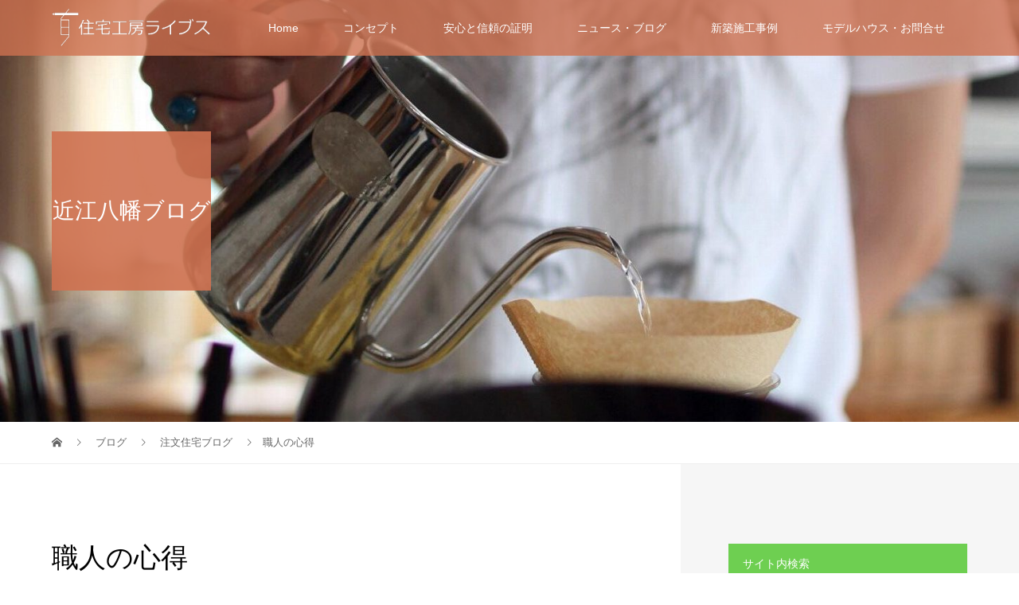

--- FILE ---
content_type: text/html; charset=UTF-8
request_url: https://k-lives.co.jp/syokuninn/
body_size: 13181
content:
<!DOCTYPE html>
<html lang="ja"
	prefix="og: https://ogp.me/ns#" >
<head>
<meta charset="UTF-8">
<meta name="description" content="お世話になります。近江八幡で注文住宅なら住宅工房ライブスの平井です。熊本地震によって犠牲になられた方々のご冥福をお祈りし、被災された方々には心よりお見舞い申しあげます。">
<meta name="viewport" content="width=device-width">
<title>職人の心得</title>

		<!-- All in One SEO 4.1.4.5 -->
		<meta name="robots" content="nofollow, max-snippet:-1, max-image-preview:large, max-video-preview:-1" />
		<link rel="canonical" href="https://k-lives.co.jp/syokuninn/" />
		<meta property="og:locale" content="ja_JP" />
		<meta property="og:site_name" content="近江八幡で新築、注文住宅なら住宅工房ライブス | 近江八幡で新築、注文住宅なら住宅工房ライブスのモデルハウスへお気軽にお越しください。近江八幡でこれからの子育て世代の新築、注文住宅は、植物も人も健康で長生きできる高性能住宅をご提案。地元近江八幡で創業５２年の新築、注文住宅は住宅工房ライブスへ" />
		<meta property="og:type" content="article" />
		<meta property="og:title" content="職人の心得" />
		<meta property="og:url" content="https://k-lives.co.jp/syokuninn/" />
		<meta property="article:published_time" content="2016-05-15T06:06:05+00:00" />
		<meta property="article:modified_time" content="2020-08-20T05:07:35+00:00" />
		<meta name="twitter:card" content="summary" />
		<meta name="twitter:domain" content="k-lives.co.jp" />
		<meta name="twitter:title" content="職人の心得" />
		<meta name="google" content="nositelinkssearchbox" />
		<script type="application/ld+json" class="aioseo-schema">
			{"@context":"https:\/\/schema.org","@graph":[{"@type":"WebSite","@id":"https:\/\/k-lives.co.jp\/#website","url":"https:\/\/k-lives.co.jp\/","name":"\u8fd1\u6c5f\u516b\u5e61\u3067\u65b0\u7bc9\u3001\u6ce8\u6587\u4f4f\u5b85\u306a\u3089\u4f4f\u5b85\u5de5\u623f\u30e9\u30a4\u30d6\u30b9","description":"\u8fd1\u6c5f\u516b\u5e61\u3067\u65b0\u7bc9\u3001\u6ce8\u6587\u4f4f\u5b85\u306a\u3089\u4f4f\u5b85\u5de5\u623f\u30e9\u30a4\u30d6\u30b9\u306e\u30e2\u30c7\u30eb\u30cf\u30a6\u30b9\u3078\u304a\u6c17\u8efd\u306b\u304a\u8d8a\u3057\u304f\u3060\u3055\u3044\u3002\u8fd1\u6c5f\u516b\u5e61\u3067\u3053\u308c\u304b\u3089\u306e\u5b50\u80b2\u3066\u4e16\u4ee3\u306e\u65b0\u7bc9\u3001\u6ce8\u6587\u4f4f\u5b85\u306f\u3001\u690d\u7269\u3082\u4eba\u3082\u5065\u5eb7\u3067\u9577\u751f\u304d\u3067\u304d\u308b\u9ad8\u6027\u80fd\u4f4f\u5b85\u3092\u3054\u63d0\u6848\u3002\u5730\u5143\u8fd1\u6c5f\u516b\u5e61\u3067\u5275\u696d\uff15\uff12\u5e74\u306e\u65b0\u7bc9\u3001\u6ce8\u6587\u4f4f\u5b85\u306f\u4f4f\u5b85\u5de5\u623f\u30e9\u30a4\u30d6\u30b9\u3078","inLanguage":"ja","publisher":{"@id":"https:\/\/k-lives.co.jp\/#organization"}},{"@type":"Organization","@id":"https:\/\/k-lives.co.jp\/#organization","name":"\u8fd1\u6c5f\u516b\u5e61\u3067\u65b0\u7bc9\u3001\u6ce8\u6587\u4f4f\u5b85\u306a\u3089\u4f4f\u5b85\u5de5\u623f\u30e9\u30a4\u30d6\u30b9","url":"https:\/\/k-lives.co.jp\/"},{"@type":"BreadcrumbList","@id":"https:\/\/k-lives.co.jp\/syokuninn\/#breadcrumblist","itemListElement":[{"@type":"ListItem","@id":"https:\/\/k-lives.co.jp\/#listItem","position":1,"item":{"@type":"WebPage","@id":"https:\/\/k-lives.co.jp\/","name":"\u30db\u30fc\u30e0","description":"\u8fd1\u6c5f\u516b\u5e61\u3067\u65b0\u7bc9\u3001\u6ce8\u6587\u4f4f\u5b85\u306a\u3089\u4f4f\u5b85\u5de5\u623f\u30e9\u30a4\u30d6\u30b9\u306e\u30e2\u30c7\u30eb\u30cf\u30a6\u30b9\u3078\u304a\u6c17\u8efd\u306b\u304a\u8d8a\u3057\u304f\u3060\u3055\u3044\u3002\u8fd1\u6c5f\u516b\u5e61\u3067\u3053\u308c\u304b\u3089\u306e\u5b50\u80b2\u3066\u4e16\u4ee3\u306e\u65b0\u7bc9\u3001\u6ce8\u6587\u4f4f\u5b85\u306f\u3001\u690d\u7269\u3082\u4eba\u3082\u5065\u5eb7\u3067\u9577\u751f\u304d\u3067\u304d\u308b\u9ad8\u6027\u80fd\u4f4f\u5b85\u3092\u3054\u63d0\u6848\u3002\u5730\u5143\u8fd1\u6c5f\u516b\u5e61\u3067\u5275\u696d\uff15\uff12\u5e74\u306e\u65b0\u7bc9\u3001\u6ce8\u6587\u4f4f\u5b85\u306f\u4f4f\u5b85\u5de5\u623f\u30e9\u30a4\u30d6\u30b9\u3078","url":"https:\/\/k-lives.co.jp\/"},"nextItem":"https:\/\/k-lives.co.jp\/syokuninn\/#listItem"},{"@type":"ListItem","@id":"https:\/\/k-lives.co.jp\/syokuninn\/#listItem","position":2,"item":{"@type":"WebPage","@id":"https:\/\/k-lives.co.jp\/syokuninn\/","name":"\u8077\u4eba\u306e\u5fc3\u5f97","url":"https:\/\/k-lives.co.jp\/syokuninn\/"},"previousItem":"https:\/\/k-lives.co.jp\/#listItem"}]},{"@type":"Person","@id":"https:\/\/k-lives.co.jp\/author\/staff-lives\/#author","url":"https:\/\/k-lives.co.jp\/author\/staff-lives\/","name":"staff-lives"},{"@type":"WebPage","@id":"https:\/\/k-lives.co.jp\/syokuninn\/#webpage","url":"https:\/\/k-lives.co.jp\/syokuninn\/","name":"\u8077\u4eba\u306e\u5fc3\u5f97","inLanguage":"ja","isPartOf":{"@id":"https:\/\/k-lives.co.jp\/#website"},"breadcrumb":{"@id":"https:\/\/k-lives.co.jp\/syokuninn\/#breadcrumblist"},"author":"https:\/\/k-lives.co.jp\/author\/staff-lives\/#author","creator":"https:\/\/k-lives.co.jp\/author\/staff-lives\/#author","image":{"@type":"ImageObject","@id":"https:\/\/k-lives.co.jp\/#mainImage","url":"https:\/\/k-lives.co.jp\/wp-content\/uploads\/2016\/05\/201605-min-e1557450023808.jpg","width":340,"height":227,"caption":"\u8fd1\u6c5f\u516b\u5e61\u4f4f\u5b85\u5de5\u623f\u30e9\u30a4\u30d6\u30b9\u5730\u9707\u88ab\u5bb3"},"primaryImageOfPage":{"@id":"https:\/\/k-lives.co.jp\/syokuninn\/#mainImage"},"datePublished":"2016-05-15T06:06:05+09:00","dateModified":"2020-08-20T05:07:35+09:00"},{"@type":"Article","@id":"https:\/\/k-lives.co.jp\/syokuninn\/#article","name":"\u8077\u4eba\u306e\u5fc3\u5f97","inLanguage":"ja","headline":"\u8077\u4eba\u306e\u5fc3\u5f97","author":{"@id":"https:\/\/k-lives.co.jp\/author\/staff-lives\/#author"},"publisher":{"@id":"https:\/\/k-lives.co.jp\/#organization"},"datePublished":"2016-05-15T06:06:05+09:00","dateModified":"2020-08-20T05:07:35+09:00","articleSection":"\u6ce8\u6587\u4f4f\u5b85\u30d6\u30ed\u30b0","mainEntityOfPage":{"@id":"https:\/\/k-lives.co.jp\/syokuninn\/#webpage"},"isPartOf":{"@id":"https:\/\/k-lives.co.jp\/syokuninn\/#webpage"},"image":{"@type":"ImageObject","@id":"https:\/\/k-lives.co.jp\/#articleImage","url":"https:\/\/k-lives.co.jp\/wp-content\/uploads\/2016\/05\/201605-min-e1557450023808.jpg","width":340,"height":227,"caption":"\u8fd1\u6c5f\u516b\u5e61\u4f4f\u5b85\u5de5\u623f\u30e9\u30a4\u30d6\u30b9\u5730\u9707\u88ab\u5bb3"}}]}
		</script>
		<!-- All in One SEO -->

<link rel='dns-prefetch' href='//webfonts.sakura.ne.jp' />
<link rel='dns-prefetch' href='//s.w.org' />
<link rel='stylesheet' id='wp-block-library-css'  href='https://k-lives.co.jp/wp-includes/css/dist/block-library/style.min.css?ver=5.8.12' type='text/css' media='all' />
<link rel='stylesheet' id='toc-screen-css'  href='https://k-lives.co.jp/wp-content/plugins/table-of-contents-plus/screen.min.css?ver=2106' type='text/css' media='all' />
<link rel='stylesheet' id='tcd-maps-css'  href='https://k-lives.co.jp/wp-content/plugins/tcd-google-maps/admin.css?ver=5.8.12' type='text/css' media='all' />
<link rel='stylesheet' id='wordpress-popular-posts-css-css'  href='https://k-lives.co.jp/wp-content/plugins/wordpress-popular-posts/assets/css/wpp.css?ver=5.4.2' type='text/css' media='all' />
<link rel='stylesheet' id='vogue-style-css'  href='https://k-lives.co.jp/wp-content/themes/vogue_tcd051/style.css?ver=1.4' type='text/css' media='all' />
<script type='text/javascript' src='https://k-lives.co.jp/wp-includes/js/jquery/jquery.min.js?ver=3.6.0' id='jquery-core-js'></script>
<script type='text/javascript' src='https://k-lives.co.jp/wp-includes/js/jquery/jquery-migrate.min.js?ver=3.3.2' id='jquery-migrate-js'></script>
<script type='text/javascript' src='//webfonts.sakura.ne.jp/js/sakurav3.js?fadein=0&#038;ver=3.1.0' id='typesquare_std-js'></script>
<script type='application/json' id='wpp-json'>
{"sampling_active":0,"sampling_rate":100,"ajax_url":"https:\/\/k-lives.co.jp\/wp-json\/wordpress-popular-posts\/v1\/popular-posts","api_url":"https:\/\/k-lives.co.jp\/wp-json\/wordpress-popular-posts","ID":661,"token":"b98efd60cd","lang":0,"debug":0}
</script>
<script type='text/javascript' src='https://k-lives.co.jp/wp-content/plugins/wordpress-popular-posts/assets/js/wpp.min.js?ver=5.4.2' id='wpp-js-js'></script>
<link rel="https://api.w.org/" href="https://k-lives.co.jp/wp-json/" /><link rel="alternate" type="application/json" href="https://k-lives.co.jp/wp-json/wp/v2/posts/661" /><link rel="EditURI" type="application/rsd+xml" title="RSD" href="https://k-lives.co.jp/xmlrpc.php?rsd" />
<link rel="wlwmanifest" type="application/wlwmanifest+xml" href="https://k-lives.co.jp/wp-includes/wlwmanifest.xml" /> 
<meta name="generator" content="WordPress 5.8.12" />
<link rel='shortlink' href='https://k-lives.co.jp/?p=661' />
<link rel="alternate" type="application/json+oembed" href="https://k-lives.co.jp/wp-json/oembed/1.0/embed?url=https%3A%2F%2Fk-lives.co.jp%2Fsyokuninn%2F" />
<link rel="alternate" type="text/xml+oembed" href="https://k-lives.co.jp/wp-json/oembed/1.0/embed?url=https%3A%2F%2Fk-lives.co.jp%2Fsyokuninn%2F&#038;format=xml" />

		<!-- GA Google Analytics @ https://m0n.co/ga -->
		<script async src="https://www.googletagmanager.com/gtag/js?id=UA-127877047-1"></script>
		<script>
			window.dataLayer = window.dataLayer || [];
			function gtag(){dataLayer.push(arguments);}
			gtag('js', new Date());
			gtag('config', 'UA-127877047-1');
		</script>

	        <style>
            @-webkit-keyframes bgslide {
                from {
                    background-position-x: 0;
                }
                to {
                    background-position-x: -200%;
                }
            }

            @keyframes bgslide {
                    from {
                        background-position-x: 0;
                    }
                    to {
                        background-position-x: -200%;
                    }
            }

            .wpp-widget-placeholder {
                margin: 0 auto;
                width: 60px;
                height: 3px;
                background: #dd3737;
                background: -webkit-gradient(linear, left top, right top, from(#dd3737), color-stop(10%, #571313), to(#dd3737));
                background: linear-gradient(90deg, #dd3737 0%, #571313 10%, #dd3737 100%);
                background-size: 200% auto;
                border-radius: 3px;
                -webkit-animation: bgslide 1s infinite linear;
                animation: bgslide 1s infinite linear;
            }
        </style>
        <link rel="shortcut icon" href="https://k-lives.co.jp/wp-content/uploads/2018/10/ファビコン用-e1580954930943.jpg">
<style>
/* primary color */
.p-widget-search__submit:hover, .slick-arrow:hover, .p-tab__content-pager-item.is-active a, .p-tab__content-pager-item a:hover, .p-content04__slider .slick-arrow:hover, .p-hero-header__link:hover, .c-comment__form-submit:hover, .p-page-links a span, .p-pager__item span, .p-pager__item a:hover, .p-global-nav .sub-menu a:hover, .p-button:hover, .c-pw__btn--submit, .p-content02 .slick-arrow:hover { background: #cf7250; }
.p-article04__category a:hover, .p-article04__title a:hover, .p-content03__blog-archive-link:hover, .p-content03__news-archive-link:hover, .p-latest-news__archive-link:hover, .p-article01__title a:hover, .p-article01__category a:hover, .widget_nav_menu a:hover, .p-breadcrumb__item a:hover, .p-social-nav__item a:hover, .p-article03__title a:hover, .p-widget-post-list__item-title a:hover { color: #cf7250; }
/* secondary color */
.p-widget-search__submit, .p-latest-news__title, .p-tab__nav-item.is-active a, .p-tab__nav-item a:hover, .slick-arrow, .slick-arrow:focus, .p-tab__content-pager-item a, .p-content04__slider .slick-arrow, .p-hero-header__link, .p-hero-header .slick-arrow, .c-comment__form-submit, .p-page-links span, .p-page-links a span:hover, .p-pager__item a, .p-pager__item .dots, .p-widget__title, .p-global-nav .sub-menu a, .p-content02 .slick-arrow { background: #6ecf51; }
.p-tab__content-img-nav { background: rgba(34, 34, 34, 0.7); }
.p-tab__nav-item.is-active a, .p-tab__nav-item a:hover { border-color: #6ecf51 }

/* font type */
body { font-family: Verdana, "Hiragino Kaku Gothic ProN", "ヒラギノ角ゴ ProN W3", "メイリオ", Meiryo, sans-serif; }

/* headline font type */
.p-page-header__title, .p-archive-header__title, .p-article01__title, .p-article02__title, .p-entry__title, .p-main-image__title, .c-nav01__item, .p-article03__title, .p-widget-post-list__item-title, .p-content02__item-title, .p-content01__catch, .p-content04__catch, .p-article04__title, .p-content03__blog-catch, .p-content03__news-catch, .p-hero-header__nav-item-title, .p-hero-header__slider-item-title {
font-family: "Times New Roman", "游明朝", "Yu Mincho", "游明朝体", "YuMincho", "ヒラギノ明朝 Pro W3", "Hiragino Mincho Pro", "HiraMinProN-W3", "HGS明朝E", "ＭＳ Ｐ明朝", "MS PMincho", serif; font-weight: 500;
}

/* sidebar */
.l-contents { background: linear-gradient(to right, #fff 0%, #fff 50%, #f6f6f6 50%, #f6f6f6 100%); }
.l-contents--rev { background: linear-gradient(to left, #fff 0%, #fff 50%, #f6f6f6 50%, #f6f6f6 100%); }
.l-secondary { background: #f6f6f6; }

/* load */

/* hover effect */
.p-hover-effect--type1:hover img { -webkit-transform: scale(1.2); transform: scale(1.2); }
.p-hover-effect--type2 img { margin-left: 15px; -webkit-transform: scale(1.3) translate3d(-15px, 0, 0); transform: scale(1.3) translate3d(-15px, 0, 0); }
.p-hover-effect--type2:hover img { opacity: 0.5 }
.p-hover-effect--type3 { background: #ffffff; }
.p-hover-effect--type3:hover img { opacity: 0.5; }

/* splash */
@-webkit-keyframes splashImageFadeIn { from { opacity: 0; } to { opacity: ; } }
@keyframes splashImageFadeIn { from { opacity: 0; } to { opacity: ; } }

/* contents builder */
#cb_0 .p-content03__news-list-item a:hover { background: #6ecf51; }
@media only screen and (max-width: 767px) { .p-content03__news-list { background: #cea598; } }
#cb_6 .p-main-image__btn { background: #6ecf51; }
#cb_6 .p-main-image__btn:hover { background: #b151cf; }
#cb_7 .p-main-image__btn { background: #cf7250; }
#cb_7 .p-main-image__btn:hover { background: #b151cf; }

/* entry body */
.p-entry__body, .p-entry__body p { font-size: 14px; }
.p-entry__body a { color: #cf7250; }

/* plan */
.p-content02__item { width: 33.333333333333%; }
.p-content02__item a:hover .p-content02__item-img { opacity: 0.5; }

/* header */
.l-header { background: rgba(207, 114, 80, 0.8); }
.l-header__logo a, .p-global-nav > li > a, .c-menu-button { color: #ffffff; }
.l-header__logo a:hover, .p-global-nav > li > a:hover { color: #6ecf51; }
.l-header { -webkit-animation: slideDown 1.5s ease-in-out 0s forwards; animation: slideDown 1.5s ease-in-out 0s forwards;
}
.p-hero-header__link { -webkit-animation: slideUp 1.5s ease-in-out 0s forwards; animation: slideUp 1.5s ease-in-out 0s forwards; }


/* footer */
.p-request__btn { background: #004353; }
.p-request__btn:hover { background: #666666; }

/* password protected pages */
.c-pw .c-pw__btn--register { background: #cf7250; color: #fff; }
.c-pw__btn--register:hover { background: #6ecf51; }

/* responsive */
@media only screen and (max-width: 991px) {
.p-pagetop a { background: #6ecf51 }
}
@media only screen and (max-width: 767px) {
.l-header { background: #cf7250; animation: none; -webkit-animation: none; }
.p-request > a::after { color: #ffffff; }
.p-content02__item { width: 100%; }
.p-tab .slick-arrow:hover, .p-content04 .slick-arrow:hover { background: #6ecf51; }
}



/* custom CSS */
</style>
<style type="text/css">

</style>
</head>
<body class="post-template-default single single-post postid-661 single-format-standard">
<header id="js-header" class="l-header is-active">
	<div class="l-header__inner">
				<div class="l-header__logo c-logo">
								<a href="https://k-lives.co.jp/">
				<img src="https://k-lives.co.jp/wp-content/uploads/2018/10/LOGO-LIVES300W-e1540176218630.png" alt="近江八幡で新築、注文住宅なら住宅工房ライブス">
			</a>
					</div>		<a href="#" id="js-menu-button" class="p-menu-button c-menu-button"></a>
		<nav class="menu-%e3%82%b0%e3%83%a9%e3%83%b3%e3%83%89%e3%83%a1%e3%83%8b%e3%83%a5%e3%83%bc-container"><ul id="js-global-nav" class="p-global-nav u-clearfix"><li id="menu-item-72" class="menu-item menu-item-type-post_type menu-item-object-page menu-item-home menu-item-has-children menu-item-72"><a href="https://k-lives.co.jp/">Home<span></span></a>
<ul class="sub-menu">
	<li id="menu-item-676" class="menu-item menu-item-type-custom menu-item-object-custom menu-item-676"><a href="https://k-lives.co.jp/info/">イベント情報<span></span></a></li>
</ul>
</li>
<li id="menu-item-87" class="menu-item menu-item-type-post_type menu-item-object-page menu-item-has-children menu-item-87"><a href="https://k-lives.co.jp/concept/">コンセプト<span></span></a>
<ul class="sub-menu">
	<li id="menu-item-89" class="menu-item menu-item-type-custom menu-item-object-custom menu-item-89"><a href="https://k-lives.co.jp/concept/model-l/">モデル・ライブス<span></span></a></li>
	<li id="menu-item-88" class="menu-item menu-item-type-custom menu-item-object-custom menu-item-88"><a href="https://k-lives.co.jp/concept/liberty/">Liberty-もっと自由に<span></span></a></li>
	<li id="menu-item-90" class="menu-item menu-item-type-custom menu-item-object-custom menu-item-90"><a href="https://k-lives.co.jp/concept/relux/">Relux-極上のリラクゼーション<span></span></a></li>
</ul>
</li>
<li id="menu-item-329" class="menu-item menu-item-type-post_type menu-item-object-page menu-item-has-children menu-item-329"><a href="https://k-lives.co.jp/trust/">安心と信頼の証明<span></span></a>
<ul class="sub-menu">
	<li id="menu-item-405" class="menu-item menu-item-type-post_type menu-item-object-page menu-item-405"><a href="https://k-lives.co.jp/trust/">安心と信頼<span></span></a></li>
	<li id="menu-item-92" class="menu-item menu-item-type-custom menu-item-object-custom menu-item-92"><a href="https://k-lives.co.jp/relief/">LIVESの性能<span></span></a></li>
	<li id="menu-item-149" class="menu-item menu-item-type-custom menu-item-object-custom menu-item-149"><a href="https://k-lives.co.jp/category/reviews/">LIVESの住み心地<span></span></a></li>
</ul>
</li>
<li id="menu-item-97" class="menu-item menu-item-type-custom menu-item-object-custom menu-item-has-children menu-item-97"><a href="https://k-lives.co.jp/info/">ニュース・ブログ<span></span></a>
<ul class="sub-menu">
	<li id="menu-item-95" class="menu-item menu-item-type-custom menu-item-object-custom menu-item-95"><a href="https://k-lives.co.jp/info/">イベント案内<span></span></a></li>
	<li id="menu-item-96" class="menu-item menu-item-type-custom menu-item-object-custom menu-item-96"><a href="https://k-lives.co.jp/category/blogs/">近江八幡ブログ<span></span></a></li>
</ul>
</li>
<li id="menu-item-150" class="menu-item menu-item-type-custom menu-item-object-custom menu-item-150"><a href="https://k-lives.co.jp/category/case/">新築施工事例<span></span></a></li>
<li id="menu-item-113" class="menu-item menu-item-type-custom menu-item-object-custom menu-item-has-children menu-item-113"><a href="https://k-lives.co.jp/joinmodelhouse/">モデルハウス・お問合せ<span></span></a>
<ul class="sub-menu">
	<li id="menu-item-130" class="menu-item menu-item-type-post_type menu-item-object-page menu-item-130"><a href="https://k-lives.co.jp/company/">会社概要と代表挨拶<span></span></a></li>
	<li id="menu-item-104" class="menu-item menu-item-type-post_type menu-item-object-page menu-item-104"><a href="https://k-lives.co.jp/joinmodelhouse/">モデルハウス見学・イベント参加の申し込み<span></span></a></li>
	<li id="menu-item-109" class="menu-item menu-item-type-post_type menu-item-object-page menu-item-109"><a href="https://k-lives.co.jp/contactus/">資料請求<span></span></a></li>
	<li id="menu-item-99" class="menu-item menu-item-type-post_type menu-item-object-page menu-item-privacy-policy menu-item-99"><a href="https://k-lives.co.jp/privacy-policy/">プライバシーポリシー<span></span></a></li>
</ul>
</li>
</ul></nav>	</div>
</header>
<main class="l-main">	
		<header class="p-page-header" style="background-image: url(https://k-lives.co.jp/wp-content/uploads/2018/10/s-34484114_1604924292963780_2417977084824518656_n-e1538461433398.jpg);">
		<div class="p-page-header__inner l-inner">
						<div class="p-page-header__title" style="background: rgba(207, 114, 80, 0.9); color: #ffffff; font-size: 28px;">近江八幡ブログ</div>
					</div>
	</header>
		<div class="p-breadcrumb c-breadcrumb">
		<ul class="p-breadcrumb__inner l-inner" itemscope itemtype="http://schema.org/BreadcrumbList">
			<li class="p-breadcrumb__item c-breadcrumb__item c-breadcrumb__item--home" itemprop="itemListElement" itemscope
      itemtype="http://schema.org/ListItem">
				<a href="https://k-lives.co.jp/" itemprop="item"><span itemprop="name">HOME</span></a>
				<meta itemprop="position" content="1" />
			</li>
						<li class="p-breadcrumb__item c-breadcrumb__item" itemprop="itemListElement" itemscope itemtype="http://schema.org/ListItem">
				<a href="https://k-lives.co.jp/blogs/" itemprop="item">
					<span itemprop="name">ブログ</span>
				</a>
				<meta itemprop="position" content="2" />
			</li>
			<li class="p-breadcrumb__item c-breadcrumb__item" itemprop="itemListElement" itemscope itemtype="http://schema.org/ListItem">
								<a href="https://k-lives.co.jp/category/blogs/" itemprop="item">
					<span itemprop="name">注文住宅ブログ</span>
				</a>
								<meta itemprop="position" content="3" />
			</li>
			<li class="p-breadcrumb__item c-breadcrumb__item" itemprop="itemListElement" itemscope itemtype="http://schema.org/ListItem"><span itemprop="name">職人の心得</span><meta itemprop="position" content="4" /></li>
					</ul>	
	</div>	
	<div class="l-contents">
		<div class="l-contents__inner l-inner">
						<article class="p-entry l-primary">
				<header class="p-entry__header">
					<h1 class="p-entry__title" style="font-size: 34px;">職人の心得</h1>
										<p class="p-entry__meta">
						<time class="p-entry__date" datetime="2016-05-15">2016.05.15</time><span class="p-entry__category"><a href="https://k-lives.co.jp/category/blogs/" rel="category tag">注文住宅ブログ</a></span>					</p>
									</header>
							<ul class="c-share c-share--official u-clearfix">
			</ul>
								<div class="p-entry__thumbnail">
					<img width="340" height="227" src="https://k-lives.co.jp/wp-content/uploads/2016/05/201605-min-e1557450023808.jpg" class="attachment-post-thumbnail size-post-thumbnail wp-post-image" alt="近江八幡住宅工房ライブス地震被害" loading="lazy" />				</div>
								<div class="p-entry__body">
					<p>お世話になります。</p>
<p>近江八幡で注文住宅なら住宅工房ライブスの平井です。</p>
<p>熊本地震によって犠牲になられた方々のご冥福をお祈りし、被災された方々には心よりお見舞い申しあげます。我々建築家は、このような大規模な地震がおこるたびに、なぜこれほどまでに非力なのかというむなしい思いにさいなまれます。</p>
<div id="toc_container" class="no_bullets"><p class="toc_title">ページコンテンツ</p><ul class="toc_list"><li><a href="#i"><span class="toc_number toc_depth_1">1</span> 大工のさまざまな工夫</a></li><li><a href="#i-2"><span class="toc_number toc_depth_1">2</span> 今の時代に出来る技術を</a></li><li><a href="#i-3"><span class="toc_number toc_depth_1">3</span> 命を守るために</a></li></ul></div>
<h3 class="style3a"><span id="i">大工のさまざまな工夫</span></h3>
<p>丁稚時代の事を思い出します。親方の言葉の中に、こんな言葉がありました。</p>
<p>「職人の仕事にやり過ぎはないんや！」昔は、大工が木材を刻まなければ、家は建ちませんでした。</p>
<p>大工の思いや技量で耐震強度は違っていたでしょう。</p>
<p>柱や梁の太さはもちろんですが、木の反りによる組み方　柱・梁の仕口、穴をあける部分も出来るだけ残るような様々な工夫、組立時には骨組みにもかかわらずガッチリとした感覚がありました。</p>
<p>材木に関しても、材種や等級にこだわり、一切の妥協も許さず、よく材木屋さんと喧嘩もしていました。</p>
<p>自分の技をいつも全力で出し、いつも怒っているようなイメージで「ワシの言う事は絶対や！」</p>
<h3 class="style3a"><span id="i-2">今の時代に出来る技術を</span></h3>
<p>そんな親方に叩きあげられて職人の世界にのめり込んだのですが、時代は変わり、刻む仕事もなくなりつつあります。しかし、今の時代だからこそ出来る技術を駆使し、当時の親方の言葉を心に刻み、これからも自分のこだわりを追及していこうと思います。</p>
<h3 class="style3a"><span id="i-3">命を守るために</span></h3>
<p>震災から人の命を守るということは、ただ単に壁の強度を上げるだけではないんです。</p>
<p>屋根の瓦ひとつにしても、今回の震災で数多くの瓦が崩れています。瓦が崩れたおかげで、倒れずに済んだ家もあるかもしれませんが、その瓦が頭に落ちる可能性もあります。</p>
<p>様々な事をこれからも想像し「職人の仕事にやり過ぎはないんや」を、心に刻みこれからも精進していこうと思います。</p>
<p>そこに住まう家族の命がかかっているのだから・・・</p>
<p>今、様々な緊急時のサービスが展開されています。</p>
<p>いざという時の対応を、ご家族で話し合われる機会を設けてみては、いかがでしょうか。</p>
<p><img loading="lazy" class="alignnone size-full wp-image-1186" src="https://k-lives.co.jp/wp-content/uploads/2020/07/バナー_ライブスモデルハウス見学jpg-min-1.jpg" alt="近江八幡市で新築注文住宅なら住宅工房ライブス" width="536" height="133" srcset="https://k-lives.co.jp/wp-content/uploads/2020/07/バナー_ライブスモデルハウス見学jpg-min-1.jpg 536w, https://k-lives.co.jp/wp-content/uploads/2020/07/バナー_ライブスモデルハウス見学jpg-min-1-300x74.jpg 300w" sizes="(max-width: 536px) 100vw, 536px" /></p>
<p><img loading="lazy" class="alignnone size-full wp-image-1190" src="https://k-lives.co.jp/wp-content/uploads/2020/07/バナー_ライブス資料請求jpeg-min-3.jpg" alt="近江八幡市で新築注文住宅なら住宅工房ライブス" width="536" height="133" srcset="https://k-lives.co.jp/wp-content/uploads/2020/07/バナー_ライブス資料請求jpeg-min-3.jpg 536w, https://k-lives.co.jp/wp-content/uploads/2020/07/バナー_ライブス資料請求jpeg-min-3-300x74.jpg 300w" sizes="(max-width: 536px) 100vw, 536px" /></p>
<p><a href="https://k-lives.co.jp/concept/"><img loading="lazy" class="alignnone size-full wp-image-1211" src="https://k-lives.co.jp/wp-content/uploads/2020/08/バナー_ライブスコンセプトページ-min.jpg" alt="近江八幡市で新築注文住宅なら住宅工房ライブス" width="536" height="133" srcset="https://k-lives.co.jp/wp-content/uploads/2020/08/バナー_ライブスコンセプトページ-min.jpg 536w, https://k-lives.co.jp/wp-content/uploads/2020/08/バナー_ライブスコンセプトページ-min-300x74.jpg 300w" sizes="(max-width: 536px) 100vw, 536px" /></a></p>
				</div>
							<ul class="c-share c-share--official u-clearfix">
			</ul>
								<ul class="p-entry__meta-box c-meta-box u-clearfix">
										<li class="c-meta-box__item c-meta-box__item--category"><a href="https://k-lives.co.jp/category/blogs/" rel="category tag">注文住宅ブログ</a></li>														</ul>
												<ul class="p-nav01 c-nav01">
					    			<li class="p-nav01__item--prev c-nav01__item c-nav01__item--prev">
    		    <a href="https://k-lives.co.jp/kafunnokisetu/" data-prev="前の記事"><span>花粉で悩む季節到来</span></a>
    			</li>
										    			<li class="p-nav01__item--next c-nav01__item c-nav01__item--next">
    		    <a href="https://k-lives.co.jp/kyanpu/" data-next="次の記事"><span>キャンプから学ぶこと</span></a>
    			</li>
									</ul>
								<section>
					<h2 class="p-headline">関連記事一覧</h2>
					<div class="p-entry__related">
						 
						<article class="p-entry__related-item p-article03">
							<div class="p-article03__thumbnail p-hover-effect--type1">
								<a href="https://k-lives.co.jp/madori/">
								<img width="440" height="290" src="https://k-lives.co.jp/wp-content/uploads/2014/04/201409-2-min-440x290.jpg" class="attachment-size3 size-size3 wp-post-image" alt="近江八幡住宅工房ライブスイルミネーション" loading="lazy" srcset="https://k-lives.co.jp/wp-content/uploads/2014/04/201409-2-min-440x290.jpg 440w, https://k-lives.co.jp/wp-content/uploads/2014/04/201409-2-min-680x450.jpg 680w" sizes="(max-width: 440px) 100vw, 440px" />							</div>
							<h3 class="p-article03__title"><a href="https://k-lives.co.jp/madori/">間取りはシンプルなほうが良い</a></h3>
						</article>
						 
						<article class="p-entry__related-item p-article03">
							<div class="p-article03__thumbnail p-hover-effect--type1">
								<a href="https://k-lives.co.jp/omakase/">
								<img width="440" height="290" src="https://k-lives.co.jp/wp-content/uploads/2019/06/201708-8-min-440x290.jpg" class="attachment-size3 size-size3 wp-post-image" alt="近江八幡住宅工房ライブスリフォーム" loading="lazy" srcset="https://k-lives.co.jp/wp-content/uploads/2019/06/201708-8-min-440x290.jpg 440w, https://k-lives.co.jp/wp-content/uploads/2019/06/201708-8-min-680x450.jpg 680w" sizes="(max-width: 440px) 100vw, 440px" />							</div>
							<h3 class="p-article03__title"><a href="https://k-lives.co.jp/omakase/">お任せでという言葉</a></h3>
						</article>
						 
						<article class="p-entry__related-item p-article03">
							<div class="p-article03__thumbnail p-hover-effect--type1">
								<a href="https://k-lives.co.jp/hiesyou/">
								<img width="440" height="290" src="https://k-lives.co.jp/wp-content/uploads/2019/05/201311-min-440x290.jpg" class="attachment-size3 size-size3 wp-post-image" alt="近江八幡住宅工房ライブスお花" loading="lazy" srcset="https://k-lives.co.jp/wp-content/uploads/2019/05/201311-min-440x290.jpg 440w, https://k-lives.co.jp/wp-content/uploads/2019/05/201311-min-680x450.jpg 680w" sizes="(max-width: 440px) 100vw, 440px" />							</div>
							<h3 class="p-article03__title"><a href="https://k-lives.co.jp/hiesyou/">冷え性が改善！</a></h3>
						</article>
						 
						<article class="p-entry__related-item p-article03">
							<div class="p-article03__thumbnail p-hover-effect--type1">
								<a href="https://k-lives.co.jp/huyutourai/">
								<img width="440" height="290" src="https://k-lives.co.jp/wp-content/uploads/2013/12/201312-min-440x290.jpg" class="attachment-size3 size-size3 wp-post-image" alt="近江八幡住宅工房ライブスブログ写真" loading="lazy" srcset="https://k-lives.co.jp/wp-content/uploads/2013/12/201312-min-440x290.jpg 440w, https://k-lives.co.jp/wp-content/uploads/2013/12/201312-min-680x450.jpg 680w" sizes="(max-width: 440px) 100vw, 440px" />							</div>
							<h3 class="p-article03__title"><a href="https://k-lives.co.jp/huyutourai/">冬到来！</a></h3>
						</article>
						 
						<article class="p-entry__related-item p-article03">
							<div class="p-article03__thumbnail p-hover-effect--type1">
								<a href="https://k-lives.co.jp/taiyoukou/">
								<img width="440" height="290" src="https://k-lives.co.jp/wp-content/uploads/2018/11/s-201303-440x290.jpg" class="attachment-size3 size-size3 wp-post-image" alt="近江八幡住宅工房ライブスの性能太陽光" loading="lazy" srcset="https://k-lives.co.jp/wp-content/uploads/2018/11/s-201303-440x290.jpg 440w, https://k-lives.co.jp/wp-content/uploads/2018/11/s-201303-680x450.jpg 680w" sizes="(max-width: 440px) 100vw, 440px" />							</div>
							<h3 class="p-article03__title"><a href="https://k-lives.co.jp/taiyoukou/">太陽光の恩恵</a></h3>
						</article>
						 
						<article class="p-entry__related-item p-article03">
							<div class="p-article03__thumbnail p-hover-effect--type1">
								<a href="https://k-lives.co.jp/natuyasumi/">
								<img width="440" height="290" src="https://k-lives.co.jp/wp-content/uploads/2019/01/s-201409-1-440x290.jpg" class="attachment-size3 size-size3 wp-post-image" alt="近江八幡住宅工房ライブス夏休み" loading="lazy" />							</div>
							<h3 class="p-article03__title"><a href="https://k-lives.co.jp/natuyasumi/">夏休みの思い出</a></h3>
						</article>
						 
						<article class="p-entry__related-item p-article03">
							<div class="p-article03__thumbnail p-hover-effect--type1">
								<a href="https://k-lives.co.jp/ienoseinou/">
								<img width="440" height="290" src="https://k-lives.co.jp/wp-content/uploads/2016/02/201602-min-440x290.jpg" class="attachment-size3 size-size3 wp-post-image" alt="近江八幡住宅工房ライブスモデルハウス外観" loading="lazy" srcset="https://k-lives.co.jp/wp-content/uploads/2016/02/201602-min-440x290.jpg 440w, https://k-lives.co.jp/wp-content/uploads/2016/02/201602-min-680x450.jpg 680w" sizes="(max-width: 440px) 100vw, 440px" />							</div>
							<h3 class="p-article03__title"><a href="https://k-lives.co.jp/ienoseinou/">家の性能が大事</a></h3>
						</article>
						 
						<article class="p-entry__related-item p-article03">
							<div class="p-article03__thumbnail p-hover-effect--type1">
								<a href="https://k-lives.co.jp/20210220-2/">
								<img width="440" height="290" src="https://k-lives.co.jp/wp-content/uploads/2021/02/202102-440x290.jpg" class="attachment-size3 size-size3 wp-post-image" alt="" loading="lazy" />							</div>
							<h3 class="p-article03__title"><a href="https://k-lives.co.jp/20210220-2/">身体の異変に要注意！</a></h3>
						</article>
						 
						<article class="p-entry__related-item p-article03">
							<div class="p-article03__thumbnail p-hover-effect--type1">
								<a href="https://k-lives.co.jp/2018start/">
								<img width="440" height="290" src="https://k-lives.co.jp/wp-content/uploads/2019/06/201801-min-440x290.jpg" class="attachment-size3 size-size3 wp-post-image" alt="近江八幡住宅工房ライブスもじゃの家market" loading="lazy" srcset="https://k-lives.co.jp/wp-content/uploads/2019/06/201801-min-440x290.jpg 440w, https://k-lives.co.jp/wp-content/uploads/2019/06/201801-min-680x450.jpg 680w" sizes="(max-width: 440px) 100vw, 440px" />							</div>
							<h3 class="p-article03__title"><a href="https://k-lives.co.jp/2018start/">2018年もよろしくお願いします。</a></h3>
						</article>
											</div>
				</section>
							</article>
			<section class="l-secondary">
	<div class="p-widget widget_search">
<h2 class="p-widget__title">サイト内検索</h2><form role="search" method="get" id="searchform" class="searchform" action="https://k-lives.co.jp/">
				<div>
					<label class="screen-reader-text" for="s">検索:</label>
					<input type="text" value="" name="s" id="s" />
					<input type="submit" id="searchsubmit" value="検索" />
				</div>
			</form></div>

<div class="p-widget popular-posts">

<h2 class="p-widget__title">人気の記事</h2>


<ul class="wpp-list wpp-list-with-thumbnails">
<li>
<a href="https://k-lives.co.jp/hyakunennoie/" target="_self"><img src="https://k-lives.co.jp/wp-content/uploads/wordpress-popular-posts/563-featured-75x75.jpg" width="75" height="75" alt="近江八幡住宅工房ライブスモデルハウス" class="wpp-thumbnail wpp_featured wpp_cached_thumb" loading="lazy" /></a>
<a href="https://k-lives.co.jp/hyakunennoie/" class="wpp-post-title" target="_self">百年の家projectについて。</a>
 <span class="wpp-meta post-stats"><span class="wpp-views">857件のビュー</span></span>
</li>
<li>
<a href="https://k-lives.co.jp/modelhouse/" target="_self"><img src="https://k-lives.co.jp/wp-content/uploads/wordpress-popular-posts/165-featured-75x75.jpg" width="75" height="75" alt="近江八幡の住宅工房ライブスのモデルハウス" class="wpp-thumbnail wpp_featured wpp_cached_thumb" loading="lazy" /></a>
<a href="https://k-lives.co.jp/modelhouse/" class="wpp-post-title" target="_self">近江八幡のモデルハウス　兼　自宅</a>
 <span class="wpp-meta post-stats"><span class="wpp-views">559件のビュー</span></span>
</li>
<li>
<a href="https://k-lives.co.jp/tennzyouganaiohuro/" target="_self"><img src="https://k-lives.co.jp/wp-content/uploads/wordpress-popular-posts/627-featured-75x75.jpg" srcset="https://k-lives.co.jp/wp-content/uploads/wordpress-popular-posts/627-featured-75x75.jpg, https://k-lives.co.jp/wp-content/uploads/wordpress-popular-posts/627-featured-75x75@1.5x.jpg 1.5x, https://k-lives.co.jp/wp-content/uploads/wordpress-popular-posts/627-featured-75x75@2x.jpg 2x, https://k-lives.co.jp/wp-content/uploads/wordpress-popular-posts/627-featured-75x75@2.5x.jpg 2.5x, https://k-lives.co.jp/wp-content/uploads/wordpress-popular-posts/627-featured-75x75@3x.jpg 3x"  width="75" height="75" alt="近江八幡住宅工房ライブス天井のないお風呂" class="wpp-thumbnail wpp_featured wpp_cached_thumb" loading="lazy" /></a>
<a href="https://k-lives.co.jp/tennzyouganaiohuro/" class="wpp-post-title" target="_self">天井がないお風呂！？</a>
 <span class="wpp-meta post-stats"><span class="wpp-views">541件のビュー</span></span>
</li>
<li>
<a href="https://k-lives.co.jp/m-tei/" target="_self"><img src="https://k-lives.co.jp/wp-content/uploads/wordpress-popular-posts/1344-featured-75x75.jpg" srcset="https://k-lives.co.jp/wp-content/uploads/wordpress-popular-posts/1344-featured-75x75.jpg, https://k-lives.co.jp/wp-content/uploads/wordpress-popular-posts/1344-featured-75x75@1.5x.jpg 1.5x, https://k-lives.co.jp/wp-content/uploads/wordpress-popular-posts/1344-featured-75x75@2x.jpg 2x, https://k-lives.co.jp/wp-content/uploads/wordpress-popular-posts/1344-featured-75x75@2.5x.jpg 2.5x, https://k-lives.co.jp/wp-content/uploads/wordpress-popular-posts/1344-featured-75x75@3x.jpg 3x"  width="75" height="75" alt="東近江市で新築注文住宅なら住宅工房ライブス" class="wpp-thumbnail wpp_featured wpp_cached_thumb" loading="lazy" /></a>
<a href="https://k-lives.co.jp/m-tei/" class="wpp-post-title" target="_self">東近江市 本当に心地よくて最高のおうち</a>
 <span class="wpp-meta post-stats"><span class="wpp-views">435件のビュー</span></span>
</li>
<li>
<a href="https://k-lives.co.jp/stei/" target="_self"><img src="https://k-lives.co.jp/wp-content/uploads/wordpress-popular-posts/304-featured-75x75.jpg" width="75" height="75" alt="近江八幡で住宅工房ライブス、外観画像" class="wpp-thumbnail wpp_featured wpp_cached_thumb" loading="lazy" /></a>
<a href="https://k-lives.co.jp/stei/" class="wpp-post-title" target="_self">近江八幡　S様の住み心地</a>
 <span class="wpp-meta post-stats"><span class="wpp-views">424件のビュー</span></span>
</li>
</ul>

</div>

<div class="p-widget widget_nav_menu">
<h2 class="p-widget__title">Menu</h2><div class="menu-%e3%82%b5%e3%82%a4%e3%83%89%e3%83%90%e3%83%bc%e3%83%a1%e3%83%8b%e3%83%a5%e3%83%bc-container"><ul id="menu-%e3%82%b5%e3%82%a4%e3%83%89%e3%83%90%e3%83%bc%e3%83%a1%e3%83%8b%e3%83%a5%e3%83%bc" class="menu"><li id="menu-item-82" class="menu-item menu-item-type-post_type menu-item-object-page menu-item-home menu-item-82"><a href="https://k-lives.co.jp/">Home</a></li>
<li id="menu-item-677" class="menu-item menu-item-type-custom menu-item-object-custom menu-item-677"><a href="https://k-lives.co.jp/info/">イベント情報</a></li>
<li id="menu-item-81" class="menu-item menu-item-type-post_type menu-item-object-page menu-item-81"><a href="https://k-lives.co.jp/concept/">コンセプト</a></li>
<li id="menu-item-118" class="menu-item menu-item-type-custom menu-item-object-custom menu-item-118"><a href="https://k-lives.co.jp/concept/liberty/">Liberty-もっと自由に</a></li>
<li id="menu-item-119" class="menu-item menu-item-type-custom menu-item-object-custom menu-item-119"><a href="https://k-lives.co.jp/concept/model-l/">モデル・ライブス</a></li>
<li id="menu-item-120" class="menu-item menu-item-type-custom menu-item-object-custom menu-item-120"><a href="https://k-lives.co.jp/concept/relux/">Relux-極上のリラクゼーション</a></li>
<li id="menu-item-330" class="menu-item menu-item-type-post_type menu-item-object-page menu-item-330"><a href="https://k-lives.co.jp/trust/">安心と信頼の証明</a></li>
<li id="menu-item-319" class="menu-item menu-item-type-custom menu-item-object-custom menu-item-319"><a href="https://k-lives.co.jp/relief/">ライブスの性能</a></li>
<li id="menu-item-151" class="menu-item menu-item-type-custom menu-item-object-custom menu-item-151"><a href="https://k-lives.co.jp/category/reviews/">LIVESの住み心地</a></li>
<li id="menu-item-320" class="menu-item menu-item-type-custom menu-item-object-custom menu-item-320"><a href="https://k-lives.co.jp/blogs/">ニュース・ブログ</a></li>
<li id="menu-item-321" class="menu-item menu-item-type-custom menu-item-object-custom menu-item-321"><a href="https://k-lives.co.jp/info/">イベント案内</a></li>
<li id="menu-item-152" class="menu-item menu-item-type-custom menu-item-object-custom menu-item-152"><a href="https://k-lives.co.jp/category/case/">新築施工事例</a></li>
<li id="menu-item-117" class="menu-item menu-item-type-post_type menu-item-object-page current_page_parent menu-item-117"><a href="https://k-lives.co.jp/blogs/">近江八幡ブログ</a></li>
<li id="menu-item-121" class="menu-item menu-item-type-custom menu-item-object-custom menu-item-121"><a href="https://k-lives.co.jp/joinmodelhouse/">モデルハウス・お問合せ</a></li>
<li id="menu-item-131" class="menu-item menu-item-type-post_type menu-item-object-page menu-item-131"><a href="https://k-lives.co.jp/company/">会社概要と代表挨拶</a></li>
<li id="menu-item-105" class="menu-item menu-item-type-post_type menu-item-object-page menu-item-105"><a href="https://k-lives.co.jp/joinmodelhouse/">モデルハウス見学・イベント参加のお申込</a></li>
<li id="menu-item-110" class="menu-item menu-item-type-post_type menu-item-object-page menu-item-110"><a href="https://k-lives.co.jp/contactus/">資料請求</a></li>
<li id="menu-item-100" class="menu-item menu-item-type-post_type menu-item-object-page menu-item-privacy-policy menu-item-100"><a href="https://k-lives.co.jp/privacy-policy/">プライバシーポリシー</a></li>
</ul></div></div>
<div class="p-widget styled_post_list_widget">
<h2 class="p-widget__title">最新のブログ</h2>		<ul class="p-widget-post-list">
					<li class="p-widget-post-list__item u-clearfix">
				<a href="https://k-lives.co.jp/2021-11-1/" class="p-widget-post-list__item-image p-hover-effect--type1">
					<img width="200" height="200" src="https://k-lives.co.jp/wp-content/uploads/2021/11/11.1-min-200x200.jpg" class="attachment-size4 size-size4 wp-post-image" alt="近江八幡で新築注文住宅ならライブス" loading="lazy" srcset="https://k-lives.co.jp/wp-content/uploads/2021/11/11.1-min-200x200.jpg 200w, https://k-lives.co.jp/wp-content/uploads/2021/11/11.1-min-150x150.jpg 150w, https://k-lives.co.jp/wp-content/uploads/2021/11/11.1-min-300x300.jpg 300w, https://k-lives.co.jp/wp-content/uploads/2021/11/11.1-min-120x120.jpg 120w" sizes="(max-width: 200px) 100vw, 200px" />				</a>
				<h3 class="p-widget-post-list__item-title"><a href="https://k-lives.co.jp/2021-11-1/">熱を知ると家づくりも変わる</a></h3>
								<time class="p-widget-post-list__item-date" datetime="2021-11-17">2021.11.17</time>
				 			</li>
					<li class="p-widget-post-list__item u-clearfix">
				<a href="https://k-lives.co.jp/blog-3/" class="p-widget-post-list__item-image p-hover-effect--type1">
					<img width="200" height="200" src="https://k-lives.co.jp/wp-content/uploads/2021/10/2021-10-11-2-min-200x200.jpg" class="attachment-size4 size-size4 wp-post-image" alt="近江八幡で新築注文住宅なら住宅工房ライブス" loading="lazy" srcset="https://k-lives.co.jp/wp-content/uploads/2021/10/2021-10-11-2-min-200x200.jpg 200w, https://k-lives.co.jp/wp-content/uploads/2021/10/2021-10-11-2-min-150x150.jpg 150w, https://k-lives.co.jp/wp-content/uploads/2021/10/2021-10-11-2-min-300x300.jpg 300w, https://k-lives.co.jp/wp-content/uploads/2021/10/2021-10-11-2-min-120x120.jpg 120w" sizes="(max-width: 200px) 100vw, 200px" />				</a>
				<h3 class="p-widget-post-list__item-title"><a href="https://k-lives.co.jp/blog-3/">平井家の近況</a></h3>
								<time class="p-widget-post-list__item-date" datetime="2021-10-11">2021.10.11</time>
				 			</li>
					<li class="p-widget-post-list__item u-clearfix">
				<a href="https://k-lives.co.jp/2021-9-15/" class="p-widget-post-list__item-image p-hover-effect--type1">
					<img width="200" height="200" src="https://k-lives.co.jp/wp-content/uploads/2021/09/1-200x200.jpg" class="attachment-size4 size-size4 wp-post-image" alt="近江八幡で注文住宅なら住宅工房ライブス" loading="lazy" srcset="https://k-lives.co.jp/wp-content/uploads/2021/09/1-200x200.jpg 200w, https://k-lives.co.jp/wp-content/uploads/2021/09/1-150x150.jpg 150w, https://k-lives.co.jp/wp-content/uploads/2021/09/1-300x300.jpg 300w, https://k-lives.co.jp/wp-content/uploads/2021/09/1-120x120.jpg 120w" sizes="(max-width: 200px) 100vw, 200px" />				</a>
				<h3 class="p-widget-post-list__item-title"><a href="https://k-lives.co.jp/2021-9-15/">防災の月</a></h3>
								<time class="p-widget-post-list__item-date" datetime="2021-09-17">2021.09.17</time>
				 			</li>
					<li class="p-widget-post-list__item u-clearfix">
				<a href="https://k-lives.co.jp/20210721-2/" class="p-widget-post-list__item-image p-hover-effect--type1">
					<img width="200" height="200" src="https://k-lives.co.jp/wp-content/uploads/2021/08/blog2021.7.21-200x200.jpg" class="attachment-size4 size-size4 wp-post-image" alt="近江八幡でアルコールインクアートのワークショップ" loading="lazy" srcset="https://k-lives.co.jp/wp-content/uploads/2021/08/blog2021.7.21-200x200.jpg 200w, https://k-lives.co.jp/wp-content/uploads/2021/08/blog2021.7.21-150x150.jpg 150w, https://k-lives.co.jp/wp-content/uploads/2021/08/blog2021.7.21-300x300.jpg 300w, https://k-lives.co.jp/wp-content/uploads/2021/08/blog2021.7.21-120x120.jpg 120w" sizes="(max-width: 200px) 100vw, 200px" />				</a>
				<h3 class="p-widget-post-list__item-title"><a href="https://k-lives.co.jp/20210721-2/">アルコールインクアートのワークショップいよいよスタ...</a></h3>
								<time class="p-widget-post-list__item-date" datetime="2021-08-04">2021.08.04</time>
				 			</li>
					<li class="p-widget-post-list__item u-clearfix">
				<a href="https://k-lives.co.jp/202107-2/" class="p-widget-post-list__item-image p-hover-effect--type1">
					<img width="200" height="200" src="https://k-lives.co.jp/wp-content/uploads/2021/07/NSC2107-1-200x200.jpg" class="attachment-size4 size-size4 wp-post-image" alt="近江八幡で注文住宅なら住宅工房ライブス" loading="lazy" srcset="https://k-lives.co.jp/wp-content/uploads/2021/07/NSC2107-1-200x200.jpg 200w, https://k-lives.co.jp/wp-content/uploads/2021/07/NSC2107-1-150x150.jpg 150w, https://k-lives.co.jp/wp-content/uploads/2021/07/NSC2107-1-300x300.jpg 300w, https://k-lives.co.jp/wp-content/uploads/2021/07/NSC2107-1-120x120.jpg 120w" sizes="(max-width: 200px) 100vw, 200px" />				</a>
				<h3 class="p-widget-post-list__item-title"><a href="https://k-lives.co.jp/202107-2/">不自由な身体の人と介護する人にやさしい家づくり</a></h3>
								<time class="p-widget-post-list__item-date" datetime="2021-07-16">2021.07.16</time>
				 			</li>
				</ul>
		</div>
<div class="p-widget widget_media_image">
<a href="https://k-lives.co.jp/"><img width="300" height="73" src="https://k-lives.co.jp/wp-content/uploads/2018/10/LOGO-LIVES-300x73.png" class="image wp-image-481  attachment-medium size-medium" alt="近江八幡で新築、一戸建てなら住宅工房ライブスへ" loading="lazy" style="max-width: 100%; height: auto;" srcset="https://k-lives.co.jp/wp-content/uploads/2018/10/LOGO-LIVES-300x73.png 300w, https://k-lives.co.jp/wp-content/uploads/2018/10/LOGO-LIVES-768x186.png 768w, https://k-lives.co.jp/wp-content/uploads/2018/10/LOGO-LIVES-1024x248.png 1024w, https://k-lives.co.jp/wp-content/uploads/2018/10/LOGO-LIVES.png 1554w" sizes="(max-width: 300px) 100vw, 300px" /></a></div>
</section>
		</div>
	</div>
</main>
<footer class="l-footer" style="background: #cf7250;">
	<div id="js-pagetop" class="p-pagetop"><a href="#"></a></div>
	<section class="p-widget-area" style="background: #6ecf51;">
		<div class="p-widget-area__inner l-inner u-clearfix">
			<div class="p-footer-widget widget_nav_menu">
<div class="menu-%e3%83%95%e3%83%83%e3%82%bf%e3%83%bc%ef%bc%91-container"><ul id="menu-%e3%83%95%e3%83%83%e3%82%bf%e3%83%bc%ef%bc%91" class="menu"><li id="menu-item-134" class="menu-item menu-item-type-post_type menu-item-object-page menu-item-home menu-item-134"><a href="https://k-lives.co.jp/">Home</a></li>
<li id="menu-item-678" class="menu-item menu-item-type-custom menu-item-object-custom menu-item-678"><a href="https://k-lives.co.jp/info/">Event</a></li>
</ul></div></div>
<div class="p-footer-widget widget_nav_menu">
<div class="menu-%e3%83%95%e3%83%83%e3%82%bf%e3%83%bc%ef%bc%92-container"><ul id="menu-%e3%83%95%e3%83%83%e3%82%bf%e3%83%bc%ef%bc%92" class="menu"><li id="menu-item-346" class="menu-item menu-item-type-post_type menu-item-object-page menu-item-346"><a href="https://k-lives.co.jp/concept/">LIVES Concept</a></li>
<li id="menu-item-136" class="menu-item menu-item-type-custom menu-item-object-custom menu-item-136"><a href="https://k-lives.co.jp/concept/liberty/">Liberty</a></li>
<li id="menu-item-137" class="menu-item menu-item-type-custom menu-item-object-custom menu-item-137"><a href="https://k-lives.co.jp/concept/model-l/">Model-LIVES</a></li>
<li id="menu-item-138" class="menu-item menu-item-type-custom menu-item-object-custom menu-item-138"><a href="https://k-lives.co.jp/concept/relux/">Relax</a></li>
</ul></div></div>
<div class="p-footer-widget widget_nav_menu">
<div class="menu-%e3%83%95%e3%83%83%e3%82%bf%e3%83%bc%ef%bc%93-container"><ul id="menu-%e3%83%95%e3%83%83%e3%82%bf%e3%83%bc%ef%bc%93" class="menu"><li id="menu-item-337" class="menu-item menu-item-type-post_type menu-item-object-page menu-item-337"><a href="https://k-lives.co.jp/trust/">Proof of Trust</a></li>
<li id="menu-item-139" class="menu-item menu-item-type-custom menu-item-object-custom menu-item-139"><a href="https://k-lives.co.jp/relief/">Relief</a></li>
<li id="menu-item-323" class="menu-item menu-item-type-taxonomy menu-item-object-category menu-item-323"><a href="https://k-lives.co.jp/category/reviews/">Review</a></li>
</ul></div></div>
<div class="p-footer-widget widget_nav_menu">
<div class="menu-%e3%83%95%e3%83%83%e3%82%bf%e3%83%bc%ef%bc%94-container"><ul id="menu-%e3%83%95%e3%83%83%e3%82%bf%e3%83%bc%ef%bc%94" class="menu"><li id="menu-item-140" class="menu-item menu-item-type-custom menu-item-object-custom menu-item-140"><a href="https://k-lives.co.jp/info/">Information</a></li>
<li id="menu-item-143" class="menu-item menu-item-type-custom menu-item-object-custom menu-item-143"><a href="https://k-lives.co.jp/category/case/">Construction Case</a></li>
<li id="menu-item-144" class="menu-item menu-item-type-custom menu-item-object-custom menu-item-144"><a href="https://k-lives.co.jp/category/blogs/">Omihachiman Blogs</a></li>
</ul></div></div>
<div class="p-footer-widget widget_nav_menu">
<div class="menu-%e3%83%95%e3%83%83%e3%82%bf%e3%83%bc%ef%bc%96-container"><ul id="menu-%e3%83%95%e3%83%83%e3%82%bf%e3%83%bc%ef%bc%96" class="menu"><li id="menu-item-324" class="menu-item menu-item-type-post_type menu-item-object-page menu-item-324"><a href="https://k-lives.co.jp/company/">Company</a></li>
<li id="menu-item-147" class="menu-item menu-item-type-post_type menu-item-object-page menu-item-147"><a href="https://k-lives.co.jp/joinmodelhouse/">Join ModelHouse &#038; Ivent</a></li>
<li id="menu-item-146" class="menu-item menu-item-type-post_type menu-item-object-page menu-item-146"><a href="https://k-lives.co.jp/contactus/">Document request</a></li>
<li id="menu-item-148" class="menu-item menu-item-type-post_type menu-item-object-page menu-item-privacy-policy menu-item-148"><a href="https://k-lives.co.jp/privacy-policy/">Privacy Policy</a></li>
</ul></div></div>
<div class="p-footer-widget widget_media_image">
<a href="https://k-lives.co.jp/"><img width="200" height="49" src="https://k-lives.co.jp/wp-content/uploads/2018/10/LOGO-LIVES-300x73.png" class="image wp-image-481  attachment-200x49 size-200x49" alt="近江八幡で新築、一戸建てなら住宅工房ライブスへ" loading="lazy" style="max-width: 100%; height: auto;" srcset="https://k-lives.co.jp/wp-content/uploads/2018/10/LOGO-LIVES-300x73.png 300w, https://k-lives.co.jp/wp-content/uploads/2018/10/LOGO-LIVES-768x186.png 768w, https://k-lives.co.jp/wp-content/uploads/2018/10/LOGO-LIVES-1024x248.png 1024w, https://k-lives.co.jp/wp-content/uploads/2018/10/LOGO-LIVES.png 1554w" sizes="(max-width: 200px) 100vw, 200px" /></a></div>
<div class="p-footer-widget widget_media_gallery">

		<style type="text/css">
			#gallery-1 {
				margin: auto;
			}
			#gallery-1 .gallery-item {
				float: left;
				margin-top: 10px;
				text-align: center;
				width: 20%;
			}
			#gallery-1 img {
				border: 2px solid #cfcfcf;
			}
			#gallery-1 .gallery-caption {
				margin-left: 0;
			}
			/* see gallery_shortcode() in wp-includes/media.php */
		</style>
		<div id='gallery-1' class='gallery galleryid-661 gallery-columns-5 gallery-size-thumbnail'><dl class='gallery-item'>
			<dt class='gallery-icon landscape'>
				<a href='https://k-lives.co.jp/s-hiro-1/'><img width="150" height="150" src="https://k-lives.co.jp/wp-content/uploads/2018/07/s-hiro-1-150x150.jpg" class="attachment-thumbnail size-thumbnail" alt="近江八幡で新築、注文住宅なら住宅工房ライブス" loading="lazy" srcset="https://k-lives.co.jp/wp-content/uploads/2018/07/s-hiro-1-150x150.jpg 150w, https://k-lives.co.jp/wp-content/uploads/2018/07/s-hiro-1-300x300.jpg 300w, https://k-lives.co.jp/wp-content/uploads/2018/07/s-hiro-1-200x200.jpg 200w, https://k-lives.co.jp/wp-content/uploads/2018/07/s-hiro-1-120x120.jpg 120w" sizes="(max-width: 150px) 100vw, 150px" /></a>
			</dt></dl><dl class='gallery-item'>
			<dt class='gallery-icon landscape'>
				<a href='https://k-lives.co.jp/shinchiku180725/s-hiyoke/'><img width="150" height="150" src="https://k-lives.co.jp/wp-content/uploads/2018/07/s-hiyoke-150x150.jpg" class="attachment-thumbnail size-thumbnail" alt="近江八幡で猛暑対策なら住宅工房ライブス" loading="lazy" srcset="https://k-lives.co.jp/wp-content/uploads/2018/07/s-hiyoke-150x150.jpg 150w, https://k-lives.co.jp/wp-content/uploads/2018/07/s-hiyoke-300x300.jpg 300w, https://k-lives.co.jp/wp-content/uploads/2018/07/s-hiyoke-200x200.jpg 200w, https://k-lives.co.jp/wp-content/uploads/2018/07/s-hiyoke-120x120.jpg 120w" sizes="(max-width: 150px) 100vw, 150px" /></a>
			</dt></dl><dl class='gallery-item'>
			<dt class='gallery-icon landscape'>
				<a href='https://k-lives.co.jp/company/img_3263/'><img width="150" height="150" src="https://k-lives.co.jp/wp-content/uploads/2018/09/IMG_3263-150x150.jpg" class="attachment-thumbnail size-thumbnail" alt="近江八幡の住宅工房ライブスの会社概要" loading="lazy" srcset="https://k-lives.co.jp/wp-content/uploads/2018/09/IMG_3263-150x150.jpg 150w, https://k-lives.co.jp/wp-content/uploads/2018/09/IMG_3263-300x300.jpg 300w, https://k-lives.co.jp/wp-content/uploads/2018/09/IMG_3263-200x200.jpg 200w, https://k-lives.co.jp/wp-content/uploads/2018/09/IMG_3263-120x120.jpg 120w" sizes="(max-width: 150px) 100vw, 150px" /></a>
			</dt></dl><dl class='gallery-item'>
			<dt class='gallery-icon landscape'>
				<a href='https://k-lives.co.jp/s-%e5%b9%b3%e4%ba%95%e9%82%b8201211-026/'><img width="150" height="150" src="https://k-lives.co.jp/wp-content/uploads/2018/10/s-平井邸201211-026-150x150.jpg" class="attachment-thumbnail size-thumbnail" alt="近江八幡で住宅工房ライブスはフラットな玄関" loading="lazy" srcset="https://k-lives.co.jp/wp-content/uploads/2018/10/s-平井邸201211-026-150x150.jpg 150w, https://k-lives.co.jp/wp-content/uploads/2018/10/s-平井邸201211-026-300x300.jpg 300w, https://k-lives.co.jp/wp-content/uploads/2018/10/s-平井邸201211-026-200x200.jpg 200w, https://k-lives.co.jp/wp-content/uploads/2018/10/s-平井邸201211-026-120x120.jpg 120w" sizes="(max-width: 150px) 100vw, 150px" /></a>
			</dt></dl><dl class='gallery-item'>
			<dt class='gallery-icon landscape'>
				<a href='https://k-lives.co.jp/info/botanica/34308281_1604924259630450_3174388067658104832_n/'><img width="150" height="150" src="https://k-lives.co.jp/wp-content/uploads/2018/07/34308281_1604924259630450_3174388067658104832_n-150x150.jpg" class="attachment-thumbnail size-thumbnail" alt="近江八幡住宅工房ライブス展示即売会" loading="lazy" srcset="https://k-lives.co.jp/wp-content/uploads/2018/07/34308281_1604924259630450_3174388067658104832_n-150x150.jpg 150w, https://k-lives.co.jp/wp-content/uploads/2018/07/34308281_1604924259630450_3174388067658104832_n-300x300.jpg 300w, https://k-lives.co.jp/wp-content/uploads/2018/07/34308281_1604924259630450_3174388067658104832_n-200x200.jpg 200w, https://k-lives.co.jp/wp-content/uploads/2018/07/34308281_1604924259630450_3174388067658104832_n-120x120.jpg 120w" sizes="(max-width: 150px) 100vw, 150px" /></a>
			</dt></dl><br style="clear: both" /><dl class='gallery-item'>
			<dt class='gallery-icon landscape'>
				<a href='https://k-lives.co.jp/s-hiro-2/'><img width="150" height="100" src="https://k-lives.co.jp/wp-content/uploads/2018/07/s-hiro-2.jpg" class="attachment-thumbnail size-thumbnail" alt="近江八幡で新築、注文住宅なら住宅工房ライブスモデルルーム" loading="lazy" /></a>
			</dt></dl><dl class='gallery-item'>
			<dt class='gallery-icon landscape'>
				<a href='https://k-lives.co.jp/modelhouse/img_3258/'><img width="150" height="150" src="https://k-lives.co.jp/wp-content/uploads/2018/09/IMG_3258-150x150.jpg" class="attachment-thumbnail size-thumbnail" alt="近江八幡の大工なら住宅工房ライブス" loading="lazy" srcset="https://k-lives.co.jp/wp-content/uploads/2018/09/IMG_3258-150x150.jpg 150w, https://k-lives.co.jp/wp-content/uploads/2018/09/IMG_3258-300x300.jpg 300w, https://k-lives.co.jp/wp-content/uploads/2018/09/IMG_3258-200x200.jpg 200w, https://k-lives.co.jp/wp-content/uploads/2018/09/IMG_3258-120x120.jpg 120w" sizes="(max-width: 150px) 100vw, 150px" /></a>
			</dt></dl><dl class='gallery-item'>
			<dt class='gallery-icon landscape'>
				<a href='https://k-lives.co.jp/info/jirei-s/img_3283/'><img width="150" height="150" src="https://k-lives.co.jp/wp-content/uploads/2018/09/IMG_3283-150x150.jpg" class="attachment-thumbnail size-thumbnail" alt="近江八幡で住宅工房ライブス、外観画像" loading="lazy" srcset="https://k-lives.co.jp/wp-content/uploads/2018/09/IMG_3283-150x150.jpg 150w, https://k-lives.co.jp/wp-content/uploads/2018/09/IMG_3283-300x300.jpg 300w, https://k-lives.co.jp/wp-content/uploads/2018/09/IMG_3283-200x200.jpg 200w, https://k-lives.co.jp/wp-content/uploads/2018/09/IMG_3283-120x120.jpg 120w" sizes="(max-width: 150px) 100vw, 150px" /></a>
			</dt></dl><dl class='gallery-item'>
			<dt class='gallery-icon landscape'>
				<a href='https://k-lives.co.jp/img_3266-1/'><img width="150" height="150" src="https://k-lives.co.jp/wp-content/uploads/2018/09/IMG_3266-1-150x150.jpg" class="attachment-thumbnail size-thumbnail" alt="近江八幡で注文住宅なら住宅工房ライブス" loading="lazy" srcset="https://k-lives.co.jp/wp-content/uploads/2018/09/IMG_3266-1-150x150.jpg 150w, https://k-lives.co.jp/wp-content/uploads/2018/09/IMG_3266-1-300x300.jpg 300w, https://k-lives.co.jp/wp-content/uploads/2018/09/IMG_3266-1-200x200.jpg 200w, https://k-lives.co.jp/wp-content/uploads/2018/09/IMG_3266-1-120x120.jpg 120w" sizes="(max-width: 150px) 100vw, 150px" /></a>
			</dt></dl><dl class='gallery-item'>
			<dt class='gallery-icon landscape'>
				<a href='https://k-lives.co.jp/s-22050624_1440889682693252_1171984880_o-2/'><img width="150" height="150" src="https://k-lives.co.jp/wp-content/uploads/2018/10/s-22050624_1440889682693252_1171984880_o-1-150x150.jpg" class="attachment-thumbnail size-thumbnail" alt="近江八幡で住宅工房ライブスの外観" loading="lazy" srcset="https://k-lives.co.jp/wp-content/uploads/2018/10/s-22050624_1440889682693252_1171984880_o-1-150x150.jpg 150w, https://k-lives.co.jp/wp-content/uploads/2018/10/s-22050624_1440889682693252_1171984880_o-1-300x300.jpg 300w, https://k-lives.co.jp/wp-content/uploads/2018/10/s-22050624_1440889682693252_1171984880_o-1-200x200.jpg 200w, https://k-lives.co.jp/wp-content/uploads/2018/10/s-22050624_1440889682693252_1171984880_o-1.jpg 725w, https://k-lives.co.jp/wp-content/uploads/2018/10/s-22050624_1440889682693252_1171984880_o-1-120x120.jpg 120w" sizes="(max-width: 150px) 100vw, 150px" /></a>
			</dt></dl><br style="clear: both" /><dl class='gallery-item'>
			<dt class='gallery-icon landscape'>
				<a href='https://k-lives.co.jp/modelhouse/img_3269/'><img width="150" height="150" src="https://k-lives.co.jp/wp-content/uploads/2018/09/IMG_3269-150x150.jpg" class="attachment-thumbnail size-thumbnail" alt="近江八幡で注文住宅なら住宅工房ライブス" loading="lazy" srcset="https://k-lives.co.jp/wp-content/uploads/2018/09/IMG_3269-150x150.jpg 150w, https://k-lives.co.jp/wp-content/uploads/2018/09/IMG_3269-300x300.jpg 300w, https://k-lives.co.jp/wp-content/uploads/2018/09/IMG_3269-200x200.jpg 200w, https://k-lives.co.jp/wp-content/uploads/2018/09/IMG_3269-120x120.jpg 120w" sizes="(max-width: 150px) 100vw, 150px" /></a>
			</dt></dl><dl class='gallery-item'>
			<dt class='gallery-icon landscape'>
				<a href='https://k-lives.co.jp/img_3296/'><img width="150" height="150" src="https://k-lives.co.jp/wp-content/uploads/2018/09/IMG_3296-150x150.jpg" class="attachment-thumbnail size-thumbnail" alt="近江八幡で住宅工房ライブスのLDK" loading="lazy" srcset="https://k-lives.co.jp/wp-content/uploads/2018/09/IMG_3296-150x150.jpg 150w, https://k-lives.co.jp/wp-content/uploads/2018/09/IMG_3296-300x300.jpg 300w, https://k-lives.co.jp/wp-content/uploads/2018/09/IMG_3296-200x200.jpg 200w, https://k-lives.co.jp/wp-content/uploads/2018/09/IMG_3296-120x120.jpg 120w" sizes="(max-width: 150px) 100vw, 150px" /></a>
			</dt></dl>
			<br style='clear: both' />
		</div>
</div>
<div class="p-footer-widget widget_tag_cloud">
<h2 class="p-footer-widget__title">TAG</h2><div class="tagcloud"><a href="https://k-lives.co.jp/tag/uta/" class="tag-cloud-link tag-link-18 tag-link-position-1" style="font-size: 14.015625pt;" aria-label="UTA (6個の項目)">UTA</a>
<a href="https://k-lives.co.jp/tag/zeh/" class="tag-cloud-link tag-link-29 tag-link-position-2" style="font-size: 13.25pt;" aria-label="ZEH (5個の項目)">ZEH</a>
<a href="https://k-lives.co.jp/tag/dropkicktag/" class="tag-cloud-link tag-link-20 tag-link-position-3" style="font-size: 8pt;" aria-label="ドロップキック商店 (1個の項目)">ドロップキック商店</a>
<a href="https://k-lives.co.jp/tag/housemakertag/" class="tag-cloud-link tag-link-23 tag-link-position-4" style="font-size: 17.625pt;" aria-label="ハウスメーカー (14個の項目)">ハウスメーカー</a>
<a href="https://k-lives.co.jp/tag/freetag/" class="tag-cloud-link tag-link-15 tag-link-position-5" style="font-size: 15.109375pt;" aria-label="バリアフリー (8個の項目)">バリアフリー</a>
<a href="https://k-lives.co.jp/tag/modelhousetag/" class="tag-cloud-link tag-link-17 tag-link-position-6" style="font-size: 19.59375pt;" aria-label="モデルハウス (22個の項目)">モデルハウス</a>
<a href="https://k-lives.co.jp/tag/suigokochireport/" class="tag-cloud-link tag-link-35 tag-link-position-7" style="font-size: 8pt;" aria-label="住み心地レポート (1個の項目)">住み心地レポート</a>
<a href="https://k-lives.co.jp/tag/%e4%bd%8f%e5%ae%85%e5%b7%a5%e6%88%bf%e3%83%a9%e3%82%a4%e3%83%96%e3%82%b9/" class="tag-cloud-link tag-link-37 tag-link-position-8" style="font-size: 9.96875pt;" aria-label="住宅工房ライブス (2個の項目)">住宅工房ライブス</a>
<a href="https://k-lives.co.jp/tag/kenkojutakutag/" class="tag-cloud-link tag-link-28 tag-link-position-9" style="font-size: 16.53125pt;" aria-label="健康住宅 (11個の項目)">健康住宅</a>
<a href="https://k-lives.co.jp/tag/%e5%a3%81%e4%bd%93%e5%86%85%e7%b5%90%e9%9c%b2/" class="tag-cloud-link tag-link-32 tag-link-position-10" style="font-size: 9.96875pt;" aria-label="壁体内結露 (2個の項目)">壁体内結露</a>
<a href="https://k-lives.co.jp/tag/taihoontag/" class="tag-cloud-link tag-link-31 tag-link-position-11" style="font-size: 8pt;" aria-label="大型台風 (1個の項目)">大型台風</a>
<a href="https://k-lives.co.jp/tag/bathroomtag/" class="tag-cloud-link tag-link-26 tag-link-position-12" style="font-size: 12.375pt;" aria-label="天井のないお風呂 (4個の項目)">天井のないお風呂</a>
<a href="https://k-lives.co.jp/tag/kosodatesedaitag/" class="tag-cloud-link tag-link-16 tag-link-position-13" style="font-size: 20.03125pt;" aria-label="子育て世代の家づくり (24個の項目)">子育て世代の家づくり</a>
<a href="https://k-lives.co.jp/tag/iemoritag/" class="tag-cloud-link tag-link-19 tag-link-position-14" style="font-size: 19.375pt;" aria-label="家守り (21個の項目)">家守り</a>
<a href="https://k-lives.co.jp/tag/koumutentag/" class="tag-cloud-link tag-link-24 tag-link-position-15" style="font-size: 18.71875pt;" aria-label="工務店 (18個の項目)">工務店</a>
<a href="https://k-lives.co.jp/tag/ordertag/" class="tag-cloud-link tag-link-25 tag-link-position-16" style="font-size: 18.171875pt;" aria-label="注文住宅 (16個の項目)">注文住宅</a>
<a href="https://k-lives.co.jp/tag/nettyusyotag/" class="tag-cloud-link tag-link-36 tag-link-position-17" style="font-size: 8pt;" aria-label="熱中症 (1個の項目)">熱中症</a>
<a href="https://k-lives.co.jp/tag/hyakunennnoieprojecttag/" class="tag-cloud-link tag-link-14 tag-link-position-18" style="font-size: 22pt;" aria-label="百年の家プロジェクト (37個の項目)">百年の家プロジェクト</a>
<a href="https://k-lives.co.jp/tag/syouenetag/" class="tag-cloud-link tag-link-22 tag-link-position-19" style="font-size: 15.65625pt;" aria-label="省エネ (9個の項目)">省エネ</a>
<a href="https://k-lives.co.jp/tag/taishintag/" class="tag-cloud-link tag-link-30 tag-link-position-20" style="font-size: 8pt;" aria-label="耐震 (1個の項目)">耐震</a>
<a href="https://k-lives.co.jp/tag/%e8%a6%b3%e8%91%89%e6%a4%8d%e7%89%a9/" class="tag-cloud-link tag-link-33 tag-link-position-21" style="font-size: 11.28125pt;" aria-label="観葉植物 (3個の項目)">観葉植物</a>
<a href="https://k-lives.co.jp/tag/oumihatimantag/" class="tag-cloud-link tag-link-27 tag-link-position-22" style="font-size: 11.28125pt;" aria-label="近江八幡 (3個の項目)">近江八幡</a>
<a href="https://k-lives.co.jp/tag/koukimitukoudannetutag/" class="tag-cloud-link tag-link-21 tag-link-position-23" style="font-size: 17.625pt;" aria-label="高気密高断熱住宅 (14個の項目)">高気密高断熱住宅</a></div>
</div>
		</div>
	</section>
	<div class="l-inner">
		<div class="l-footer__logo c-logo">
						<a href="https://k-lives.co.jp/">
				<img src="https://k-lives.co.jp/wp-content/uploads/2018/10/LOGO-LIVES300W-e1540176218630.png" alt="近江八幡で新築、注文住宅なら住宅工房ライブス">
			</a>
					</div>
		<p class="p-address">近江八幡で新築、一戸建てなら住宅工房ライブス<br />
株式会社 住宅工房ライブス（旧平井工務店）<br />
〒523-0061 滋賀県近江八幡市江頭町１１５３</p>
		<ul class="p-social-nav">
														</ul>
		<p class="p-copyright"><small>Copyright &copy; 近江八幡で新築、注文住宅なら住宅工房ライブス. All rights reserved.</small></p>
	</div>
	</footer>
<script type='text/javascript' id='toc-front-js-extra'>
/* <![CDATA[ */
var tocplus = {"smooth_scroll":"1","visibility_show":"\u958b\u304f","visibility_hide":"\u9589\u3058\u308b","width":"Auto"};
/* ]]> */
</script>
<script type='text/javascript' src='https://k-lives.co.jp/wp-content/plugins/table-of-contents-plus/front.min.js?ver=2106' id='toc-front-js'></script>
<script type='text/javascript' src='https://k-lives.co.jp/wp-content/themes/vogue_tcd051/assets/js/comment.js?ver=1.4' id='comment-js'></script>
<script type='text/javascript' id='vogue-script-js-extra'>
/* <![CDATA[ */
var plan = {"listNum":"3"};
/* ]]> */
</script>
<script type='text/javascript' src='https://k-lives.co.jp/wp-content/themes/vogue_tcd051/assets/js/functions.min.js?ver=1.4' id='vogue-script-js'></script>
<script type='text/javascript' id='vogue-load-js-extra'>
/* <![CDATA[ */
var load = {"loadTime":"3000"};
/* ]]> */
</script>
<script type='text/javascript' src='https://k-lives.co.jp/wp-content/themes/vogue_tcd051/assets/js/load.min.js?ver=1.4' id='vogue-load-js'></script>
<script type='text/javascript' src='https://k-lives.co.jp/wp-includes/js/wp-embed.min.js?ver=5.8.12' id='wp-embed-js'></script>
</body>
</html>
